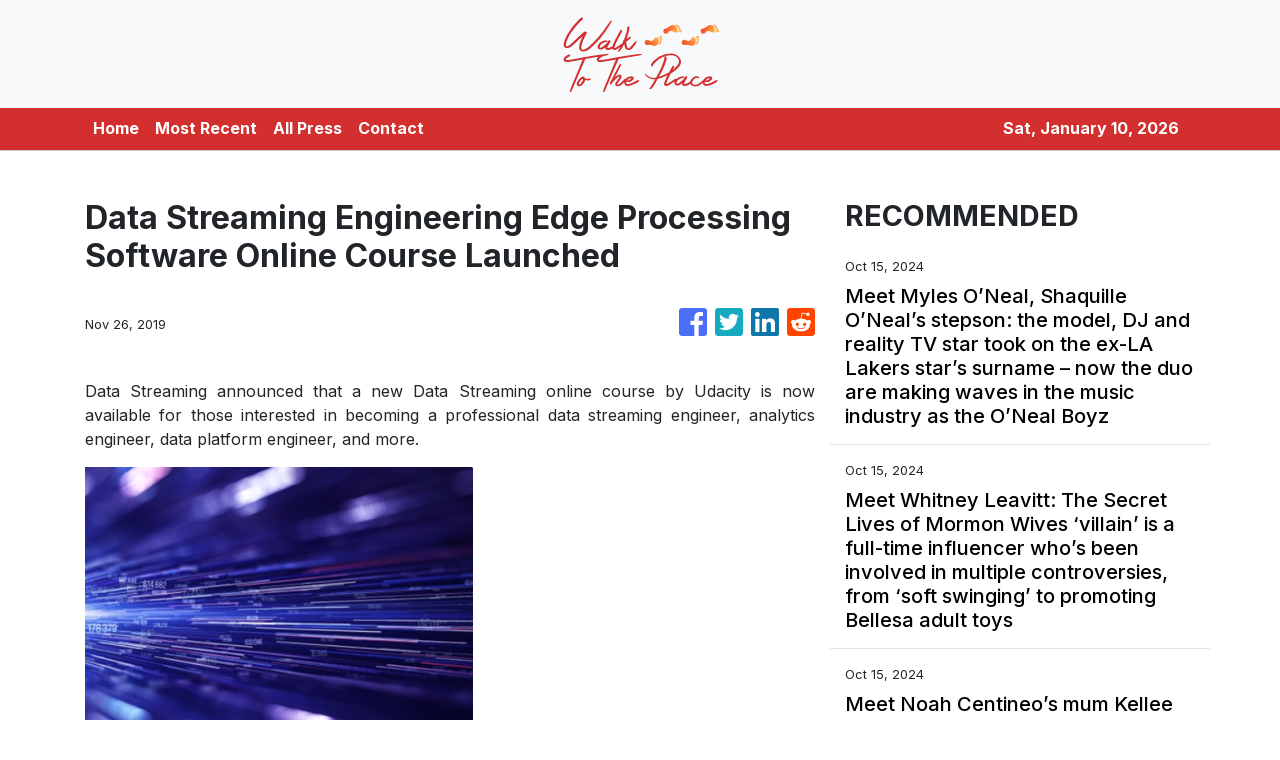

--- FILE ---
content_type: text/html
request_url: https://walktotheplace.com/news/data-streaming-engineering-edge-processing-software-online-course-launched/195465
body_size: 625
content:
<!DOCTYPE html>
<html lang="en">
  <head>
    <meta charset="utf-8" />
    <title></title>
    <base href="/" />
    <meta name="viewport" content="width=device-width, initial-scale=1" />
    <link rel="icon" type="image/x-icon" href="favicon.ico" />

    <!-- Global site tag (gtag.js) - Google Analytics -->

    <script>
      (function (i, s, o, g, r, a, m) {
        i['GoogleAnalyticsObject'] = r;
        (i[r] =
          i[r] ||
          function () {
            (i[r].q = i[r].q || []).push(arguments);
          }),
          (i[r].l = 1 * new Date());
        (a = s.createElement(o)), (m = s.getElementsByTagName(o)[0]);
        a.async = 1;
        a.src = g;
        m.parentNode.insertBefore(a, m);
      })(window, document, 'script', 'https://www.google-analytics.com/analytics.js', 'ga');
      ga('create', 'UA-93857607-45', 'auto');
      ga('send', 'pageview');
    </script>
  <link rel="stylesheet" href="styles.8fd18c1458731e3d36c8.css"></head>

  <body>
    <app-root></app-root>
  <script src="runtime-es2015.ced6fd5f3b561a2e38de.js" type="module"></script><script src="runtime-es5.ced6fd5f3b561a2e38de.js" nomodule defer></script><script src="polyfills-es5.341d48ffc88eaeae911d.js" nomodule defer></script><script src="polyfills-es2015.95bb65e853d2781ac3bd.js" type="module"></script><script src="scripts.3b685903f0c27bcd8b11.js" defer></script><script src="main-es2015.7f3a4b3af9ffb43cc68d.js" type="module"></script><script src="main-es5.7f3a4b3af9ffb43cc68d.js" nomodule defer></script></body>
</html>
